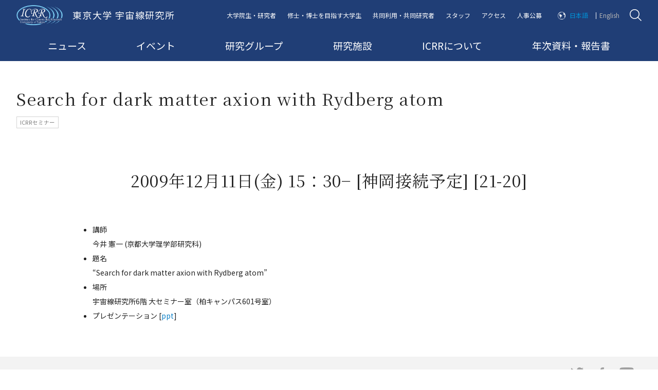

--- FILE ---
content_type: text/html; charset=UTF-8
request_url: https://www.icrr.u-tokyo.ac.jp/event_researcher/3641/
body_size: 57012
content:
<!DOCTYPE html>
<html id="html" class="" lang="ja">
  <head>
    <meta charset="utf-8">
  <!-------------------------------------------------------------------->
    <link rel="shortcut icon" href="https://www.icrr.u-tokyo.ac.jp/prwps/wp-content/themes/theme/img/favicon.ico">
  <link rel="apple-touch-icon" href="https://www.icrr.u-tokyo.ac.jp/prwps/wp-content/themes/theme/img/homeicon.png">
  <meta name="viewport" content="width=device-width,initial-scale=1">
  <!-------------------------------------------------------------------->
  <link rel="stylesheet" href="https://use.fontawesome.com/releases/v5.6.3/css/all.css" integrity="sha384-UHRtZLI+pbxtHCWp1t77Bi1L4ZtiqrqD80Kn4Z8NTSRyMA2Fd33n5dQ8lWUE00s/" crossorigin="anonymous">
  <link href="https://fonts.googleapis.com/css?family=Roboto+Mono" rel="stylesheet">
  <!-------------------------------------------------------------------->
  <link rel="stylesheet" type="text/css" href="https://www.icrr.u-tokyo.ac.jp/prwps/wp-content/themes/theme/css/normalize.css">
  <link rel="stylesheet" type="text/css" href="https://www.icrr.u-tokyo.ac.jp/prwps/wp-content/themes/theme/css/normalizeUser_0.css">
  <link rel="stylesheet" type="text/css" href="https://www.icrr.u-tokyo.ac.jp/prwps/wp-content/themes/theme/css/normalizeUser_1.css">
  <!-------------------------------------------------------------------->
  <link rel="stylesheet" type="text/css" href="https://www.icrr.u-tokyo.ac.jp/prwps/wp-content/themes/theme/css/o_.css">
  <!-------------------------------------------------------------------->
  <link href="https://fonts.googleapis.com/css?family=Noto+Serif+JP&amp;subset=japanese" rel="stylesheet">
  <link href="https://fonts.googleapis.com/css?family=Noto+Sans+JP:400,700&display=swap&subset=japanese" rel="stylesheet">
  <!-------------------------------------------------------------------->
  <!-- <script src="http://code.jquery.com/jquery-3.2.1.min.js"></script> -->
  <script src="https://www.icrr.u-tokyo.ac.jp/prwps/wp-content/themes/theme/js/jquery-3.2.1.min.js"></script>
  <!-------------------------------------------------------------------->
    <!-------------------------------------------------------------------->
  <title>Search for dark matter axion with Rydberg atom | ICRR | Institute for Cosmic Ray Research University of Tokyo</title>

		<!-- All in One SEO 4.8.7 - aioseo.com -->
	<meta name="robots" content="max-image-preview:large" />
	<link rel="canonical" href="https://www.icrr.u-tokyo.ac.jp/event_researcher/3641/" />
	<meta name="generator" content="All in One SEO (AIOSEO) 4.8.7" />
		<meta property="og:locale" content="ja_JP" />
		<meta property="og:site_name" content="ICRR | Institute for Cosmic Ray Research University of Tokyo | マルチメッセンジャーの観測を通じ、宇宙の謎に迫ります" />
		<meta property="og:type" content="article" />
		<meta property="og:title" content="Search for dark matter axion with Rydberg atom | ICRR | Institute for Cosmic Ray Research University of Tokyo" />
		<meta property="og:url" content="https://www.icrr.u-tokyo.ac.jp/event_researcher/3641/" />
		<meta property="article:published_time" content="2009-12-10T15:00:00+00:00" />
		<meta property="article:modified_time" content="2019-09-29T08:30:01+00:00" />
		<meta name="twitter:card" content="summary" />
		<meta name="twitter:title" content="Search for dark matter axion with Rydberg atom | ICRR | Institute for Cosmic Ray Research University of Tokyo" />
		<script type="application/ld+json" class="aioseo-schema">
			{"@context":"https:\/\/schema.org","@graph":[{"@type":"BreadcrumbList","@id":"https:\/\/www.icrr.u-tokyo.ac.jp\/event_researcher\/3641\/#breadcrumblist","itemListElement":[{"@type":"ListItem","@id":"https:\/\/www.icrr.u-tokyo.ac.jp#listItem","position":1,"name":"\u30db\u30fc\u30e0","item":"https:\/\/www.icrr.u-tokyo.ac.jp","nextItem":{"@type":"ListItem","@id":"https:\/\/www.icrr.u-tokyo.ac.jp\/event_researcher\/#listItem","name":"\u30a4\u30d9\u30f3\u30c8\uff0fICRR\u30bb\u30df\u30ca\u30fc"}},{"@type":"ListItem","@id":"https:\/\/www.icrr.u-tokyo.ac.jp\/event_researcher\/#listItem","position":2,"name":"\u30a4\u30d9\u30f3\u30c8\uff0fICRR\u30bb\u30df\u30ca\u30fc","item":"https:\/\/www.icrr.u-tokyo.ac.jp\/event_researcher\/","nextItem":{"@type":"ListItem","@id":"https:\/\/www.icrr.u-tokyo.ac.jp\/event_researcher\/3641\/#listItem","name":"Search for dark matter axion with Rydberg atom"},"previousItem":{"@type":"ListItem","@id":"https:\/\/www.icrr.u-tokyo.ac.jp#listItem","name":"\u30db\u30fc\u30e0"}},{"@type":"ListItem","@id":"https:\/\/www.icrr.u-tokyo.ac.jp\/event_researcher\/3641\/#listItem","position":3,"name":"Search for dark matter axion with Rydberg atom","previousItem":{"@type":"ListItem","@id":"https:\/\/www.icrr.u-tokyo.ac.jp\/event_researcher\/#listItem","name":"\u30a4\u30d9\u30f3\u30c8\uff0fICRR\u30bb\u30df\u30ca\u30fc"}}]},{"@type":"Organization","@id":"https:\/\/www.icrr.u-tokyo.ac.jp\/#organization","name":"\u6771\u4eac\u5927\u5b66\u5b87\u5b99\u7dda\u7814\u7a76\u6240","description":"\u30de\u30eb\u30c1\u30e1\u30c3\u30bb\u30f3\u30b8\u30e3\u30fc\u306e\u89b3\u6e2c\u3092\u901a\u3058\u3001\u5b87\u5b99\u306e\u8b0e\u306b\u8feb\u308a\u307e\u3059","url":"https:\/\/www.icrr.u-tokyo.ac.jp\/","logo":{"@type":"ImageObject","url":"https:\/\/www.icrr.u-tokyo.ac.jp\/prwps\/wp-content\/uploads\/logo_w-1.jpeg","@id":"https:\/\/www.icrr.u-tokyo.ac.jp\/event_researcher\/3641\/#organizationLogo","width":340,"height":180},"image":{"@id":"https:\/\/www.icrr.u-tokyo.ac.jp\/event_researcher\/3641\/#organizationLogo"}},{"@type":"WebPage","@id":"https:\/\/www.icrr.u-tokyo.ac.jp\/event_researcher\/3641\/#webpage","url":"https:\/\/www.icrr.u-tokyo.ac.jp\/event_researcher\/3641\/","name":"Search for dark matter axion with Rydberg atom | ICRR | Institute for Cosmic Ray Research University of Tokyo","inLanguage":"ja","isPartOf":{"@id":"https:\/\/www.icrr.u-tokyo.ac.jp\/#website"},"breadcrumb":{"@id":"https:\/\/www.icrr.u-tokyo.ac.jp\/event_researcher\/3641\/#breadcrumblist"},"datePublished":"2009-12-11T00:00:00+09:00","dateModified":"2019-09-29T17:30:01+09:00"},{"@type":"WebSite","@id":"https:\/\/www.icrr.u-tokyo.ac.jp\/#website","url":"https:\/\/www.icrr.u-tokyo.ac.jp\/","name":"ICRR | Institute for Cosmic Ray Research University of Tokyo","description":"\u30de\u30eb\u30c1\u30e1\u30c3\u30bb\u30f3\u30b8\u30e3\u30fc\u306e\u89b3\u6e2c\u3092\u901a\u3058\u3001\u5b87\u5b99\u306e\u8b0e\u306b\u8feb\u308a\u307e\u3059","inLanguage":"ja","publisher":{"@id":"https:\/\/www.icrr.u-tokyo.ac.jp\/#organization"}}]}
		</script>
		<!-- All in One SEO -->

<link rel='dns-prefetch' href='//s.w.org' />
<link rel="alternate" type="application/rss+xml" title="ICRR | Institute for Cosmic Ray Research University of Tokyo &raquo; Search for dark matter axion with Rydberg atom のコメントのフィード" href="https://www.icrr.u-tokyo.ac.jp/event_researcher/3641/feed/" />
		<script type="text/javascript">
			window._wpemojiSettings = {"baseUrl":"https:\/\/s.w.org\/images\/core\/emoji\/13.0.1\/72x72\/","ext":".png","svgUrl":"https:\/\/s.w.org\/images\/core\/emoji\/13.0.1\/svg\/","svgExt":".svg","source":{"concatemoji":"https:\/\/www.icrr.u-tokyo.ac.jp\/prwps\/wp-includes\/js\/wp-emoji-release.min.js?ver=5.7.1"}};
			!function(e,a,t){var n,r,o,i=a.createElement("canvas"),p=i.getContext&&i.getContext("2d");function s(e,t){var a=String.fromCharCode;p.clearRect(0,0,i.width,i.height),p.fillText(a.apply(this,e),0,0);e=i.toDataURL();return p.clearRect(0,0,i.width,i.height),p.fillText(a.apply(this,t),0,0),e===i.toDataURL()}function c(e){var t=a.createElement("script");t.src=e,t.defer=t.type="text/javascript",a.getElementsByTagName("head")[0].appendChild(t)}for(o=Array("flag","emoji"),t.supports={everything:!0,everythingExceptFlag:!0},r=0;r<o.length;r++)t.supports[o[r]]=function(e){if(!p||!p.fillText)return!1;switch(p.textBaseline="top",p.font="600 32px Arial",e){case"flag":return s([127987,65039,8205,9895,65039],[127987,65039,8203,9895,65039])?!1:!s([55356,56826,55356,56819],[55356,56826,8203,55356,56819])&&!s([55356,57332,56128,56423,56128,56418,56128,56421,56128,56430,56128,56423,56128,56447],[55356,57332,8203,56128,56423,8203,56128,56418,8203,56128,56421,8203,56128,56430,8203,56128,56423,8203,56128,56447]);case"emoji":return!s([55357,56424,8205,55356,57212],[55357,56424,8203,55356,57212])}return!1}(o[r]),t.supports.everything=t.supports.everything&&t.supports[o[r]],"flag"!==o[r]&&(t.supports.everythingExceptFlag=t.supports.everythingExceptFlag&&t.supports[o[r]]);t.supports.everythingExceptFlag=t.supports.everythingExceptFlag&&!t.supports.flag,t.DOMReady=!1,t.readyCallback=function(){t.DOMReady=!0},t.supports.everything||(n=function(){t.readyCallback()},a.addEventListener?(a.addEventListener("DOMContentLoaded",n,!1),e.addEventListener("load",n,!1)):(e.attachEvent("onload",n),a.attachEvent("onreadystatechange",function(){"complete"===a.readyState&&t.readyCallback()})),(n=t.source||{}).concatemoji?c(n.concatemoji):n.wpemoji&&n.twemoji&&(c(n.twemoji),c(n.wpemoji)))}(window,document,window._wpemojiSettings);
		</script>
		<style type="text/css">
img.wp-smiley,
img.emoji {
	display: inline !important;
	border: none !important;
	box-shadow: none !important;
	height: 1em !important;
	width: 1em !important;
	margin: 0 .07em !important;
	vertical-align: -0.1em !important;
	background: none !important;
	padding: 0 !important;
}
</style>
	<link rel='stylesheet' id='wp-block-library-css'  href='https://www.icrr.u-tokyo.ac.jp/prwps/wp-includes/css/dist/block-library/style.min.css?ver=5.7.1' type='text/css' media='all' />
<link rel='stylesheet' id='bogo-css'  href='https://www.icrr.u-tokyo.ac.jp/prwps/wp-content/plugins/bogo/includes/css/style.css?ver=3.2.1' type='text/css' media='all' />
<link rel='stylesheet' id='dflip-style-css'  href='https://www.icrr.u-tokyo.ac.jp/prwps/wp-content/plugins/3d-flipbook-dflip-lite/assets/css/dflip.min.css?ver=2.3.75' type='text/css' media='all' />
<link rel='stylesheet' id='fancybox-css'  href='https://www.icrr.u-tokyo.ac.jp/prwps/wp-content/plugins/easy-fancybox/fancybox/1.5.4/jquery.fancybox.css?ver=1768869185' type='text/css' media='screen' />
<style id='fancybox-inline-css' type='text/css'>
#fancybox-outer{background:#ffffff}#fancybox-content{background:#ffffff;border-color:#ffffff;color:#000000;}#fancybox-title,#fancybox-title-float-main{color:#fff}
</style>
<script type='text/javascript' src='https://www.icrr.u-tokyo.ac.jp/prwps/wp-includes/js/jquery/jquery.min.js?ver=3.5.1' id='jquery-core-js'></script>
<script type='text/javascript' src='https://www.icrr.u-tokyo.ac.jp/prwps/wp-includes/js/jquery/jquery-migrate.min.js?ver=3.3.2' id='jquery-migrate-js'></script>
<link rel="https://api.w.org/" href="https://www.icrr.u-tokyo.ac.jp/wp-json/" /><link rel="alternate" type="application/json" href="https://www.icrr.u-tokyo.ac.jp/wp-json/wp/v2/event_researcher/3641" /><link rel="EditURI" type="application/rsd+xml" title="RSD" href="https://www.icrr.u-tokyo.ac.jp/prwps/xmlrpc.php?rsd" />
<link rel="wlwmanifest" type="application/wlwmanifest+xml" href="https://www.icrr.u-tokyo.ac.jp/prwps/wp-includes/wlwmanifest.xml" /> 
<meta name="generator" content="WordPress 5.7.1" />
<link rel='shortlink' href='https://www.icrr.u-tokyo.ac.jp/?p=3641' />
<link rel="alternate" type="application/json+oembed" href="https://www.icrr.u-tokyo.ac.jp/wp-json/oembed/1.0/embed?url=https%3A%2F%2Fwww.icrr.u-tokyo.ac.jp%2Fevent_researcher%2F3641%2F" />
<link rel="alternate" type="text/xml+oembed" href="https://www.icrr.u-tokyo.ac.jp/wp-json/oembed/1.0/embed?url=https%3A%2F%2Fwww.icrr.u-tokyo.ac.jp%2Fevent_researcher%2F3641%2F&#038;format=xml" />
<!-- AIOS_auto_description_without_the_content_start --><!-- AIOS_auto_description_without_the_content_end --><script type="text/javascript">
	window._se_plugin_version = '8.1.9';
</script>
                <script>
                    var ajaxUrl = 'https://www.icrr.u-tokyo.ac.jp/prwps/wp-admin/admin-ajax.php';
                </script>
        <link rel="icon" href="https://www.icrr.u-tokyo.ac.jp/prwps/wp-content/uploads/cropped-logoB-32x32.png" sizes="32x32" />
<link rel="icon" href="https://www.icrr.u-tokyo.ac.jp/prwps/wp-content/uploads/cropped-logoB-192x192.png" sizes="192x192" />
<link rel="apple-touch-icon" href="https://www.icrr.u-tokyo.ac.jp/prwps/wp-content/uploads/cropped-logoB-180x180.png" />
<meta name="msapplication-TileImage" content="https://www.icrr.u-tokyo.ac.jp/prwps/wp-content/uploads/cropped-logoB-270x270.png" />
		<style type="text/css" id="wp-custom-css">
			img{
	width: auto; height: auto;
}		</style>
		</head>
  <body>
    	
<header id="header" class=" " data-js-setChildHeight>
  
  <div class="c_header is-bottomPage " data-js-setChildHeight-child data-js-megaMenu_refHeight data-js-header>
    <div class="b_flex_row_mid_SB c_header__wrap_0">
      <div class="c_header__wrap_2 b_flex__shrink">

        
        <a href="https://www.icrr.u-tokyo.ac.jp/">
                                <img class="c_header__logo" src="https://www.icrr.u-tokyo.ac.jp/prwps/wp-content/themes/theme/img/logo.png" alt="東京大学 宇宙線研究所">
            <span class="c_header__ttl c_header__for_PC">東京大学 宇宙線研究所</span>
          
                  </a>
      </div>

      

      <div class="c_header__wrap_3">
        <div class="b_flex_row_mid_SB">
          <nav class="c_header__for_PC" style="    width: 100%;">
            <ul class="b_flex_row_mid_SB c_header__PCmenu c_header__PCmenu_1">
                                              <li class=" " data-js-megaMenu_master>
                  <a href="https://www.icrr.u-tokyo.ac.jp/graduate-student-researcher/" data-js-megaMenu_btn>大学院生・研究者</a>
                </li>

                                              <li class=" " data-js-megaMenu_master>
                  <a href="https://www.icrr.u-tokyo.ac.jp/under-graduate-students/" data-js-megaMenu_btn>修士・博士を目指す大学生</a>
                </li>

                                              <li class=" " data-js-megaMenu_master>
                  <a href="https://www.icrr.u-tokyo.ac.jp/collaborators-top/" data-js-megaMenu_btn>共同利用・共同研究者</a>
                </li>

                                              <li class=" " data-js-megaMenu_master>
                  <a href="https://www.icrr.u-tokyo.ac.jp/info-for-staff-top/" data-js-megaMenu_btn>スタッフ</a>
                </li>

                                              <li class=" " data-js-megaMenu_master>
                  <a href="https://www.icrr.u-tokyo.ac.jp/access/" data-js-megaMenu_btn>アクセス</a>
                </li>

                                              <li class=" " data-js-megaMenu_master>
                  <a href="/careers/" data-js-megaMenu_btn>人事公募</a>
                </li>

                                              <li class="o_txt_lang  is-always-disp" data-js-megaMenu_master>
                  <a href="javascript:void(0);" data-js-megaMenu_btn>日本語</a>
                </li>

                                              <li class="o_txt_lang_1  is-always-disp" data-js-megaMenu_master>
                  <a href="javascript:void(0);javascript:void(0);" data-js-megaMenu_btn>English</a>
                </li>

                          </ul>
          </nav>

                      <img class="c_header__search" src="https://www.icrr.u-tokyo.ac.jp/prwps/wp-content/themes/theme/img/header_search.png" alt="検索" data-js_search_icon style="cursor: pointer;">
          
        </div>

        
      </div>

      

<div class="c_searchform c_searchform_hidden" data-js_search_form>
	<div class="c_searchform__wrap_0">
		<div class="c_searchform__close" data-js_search_icon>

		</div>
		<img class="c_searchform__icon" src="https://www.icrr.u-tokyo.ac.jp/prwps/wp-content/themes/theme/img/header_search_black.png" alt="サイト内検索">
		<form method="get" action="https://www.icrr.u-tokyo.ac.jp/" >
			<input name="s" type="text" placeholder="キーワードを検索">
			

			<div class="c_searchform__wrap_1">
				<p class="o_txt_newsSearch">ニュース検索</p>

				<input id="cb_0" type="checkbox" name="check_box" value="1" checked data-js_chb_all>
				<label for="cb_0" data-js_chb_all>すべて</label>

				<!-- <a class="c_toArchive c_toArchive_search" href="/news/">すべて</a> -->

									<input id="cb_21" type="checkbox" name="press-releases" value="press-releases" data-js_chb_not_all>
					<label for="cb_21" data-js_chb_not_all>プレスリリース</label>

					<!-- <a class="c_toArchive c_toArchive_search" href="news/taxo_news/press-releases/">プレスリリース</a> -->
									<input id="cb_16" type="checkbox" name="in-the-spotlight" value="in-the-spotlight" data-js_chb_not_all>
					<label for="cb_16" data-js_chb_not_all>特集</label>

					<!-- <a class="c_toArchive c_toArchive_search" href="news/taxo_news/in-the-spotlight/">特集</a> -->
									<input id="cb_18" type="checkbox" name="topics" value="topics" data-js_chb_not_all>
					<label for="cb_18" data-js_chb_not_all>トピックス</label>

					<!-- <a class="c_toArchive c_toArchive_search" href="news/taxo_news/topics/">トピックス</a> -->
									<input id="cb_2" type="checkbox" name="in-the-news" value="in-the-news" data-js_chb_not_all>
					<label for="cb_2" data-js_chb_not_all>記事掲載</label>

					<!-- <a class="c_toArchive c_toArchive_search" href="news/taxo_news/in-the-news/">記事掲載</a> -->
									<input id="cb_3" type="checkbox" name="event-news" value="event-news" data-js_chb_not_all>
					<label for="cb_3" data-js_chb_not_all>お知らせ（イベント）</label>

					<!-- <a class="c_toArchive c_toArchive_search" href="news/taxo_news/event-news/">お知らせ（イベント）</a> -->
									<input id="cb_51" type="checkbox" name="books-and-papers" value="books-and-papers" data-js_chb_not_all>
					<label for="cb_51" data-js_chb_not_all>書籍/論文</label>

					<!-- <a class="c_toArchive c_toArchive_search" href="news/taxo_news/books-and-papers/">書籍/論文</a> -->
									<input id="cb_93" type="checkbox" name="notice" value="notice" data-js_chb_not_all>
					<label for="cb_93" data-js_chb_not_all>宇宙線研究所からのお知らせ</label>

					<!-- <a class="c_toArchive c_toArchive_search" href="news/taxo_news/notice/">宇宙線研究所からのお知らせ</a> -->
				
				<!-- 					<a class="c_toArchive c_toArchive_search" href="/taxo_news/press-releases/">
						プレスリリース					</a>
									<a class="c_toArchive c_toArchive_search" href="/taxo_news/in-the-spotlight/">
						特集					</a>
									<a class="c_toArchive c_toArchive_search" href="/taxo_news/topics/">
						トピックス					</a>
									<a class="c_toArchive c_toArchive_search" href="/taxo_news/in-the-news/">
						記事掲載					</a>
									<a class="c_toArchive c_toArchive_search" href="/taxo_news/event-news/">
						お知らせ（イベント）					</a>
									<a class="c_toArchive c_toArchive_search" href="/taxo_news/books-and-papers/">
						書籍/論文					</a>
									<a class="c_toArchive c_toArchive_search" href="/taxo_news/notice/">
						宇宙線研究所からのお知らせ					</a>
				 -->
			</div>
		</form>
	</div>
</div>

<script type="text/javascript">
	$(window).on('load',function(){
		var cClass = 'is-current';

		var cIconAttr = 'data-js_search_icon';
		var cFormAttr = 'data-js_search_form';
		var vIconObj = $('[' + cIconAttr + ']');
		var vFormObj = $('[' + cFormAttr + ']');

		$(vIconObj).click(function(){
			$(vFormObj).each(function(i, elem) {
				$(vFormObj).toggleClass(cClass)

			});

		});
	});

</script>
<script type="text/javascript">
	$(window).on('load',function(){
		var cClass = 'is-current';

		var cAllAttr = 'data-js_chb_all';
		var cTermAttr = 'data-js_chb_not_all';
		var vAllObj = $('[' + cAllAttr + ']');
		var vTermObj = $('[' + cTermAttr + ']');

		$(vAllObj).click(function(){
			$(vTermObj).each(function(i, elem) {
				$(elem).prop('checked', false);
			});
		});

		$(vTermObj).click(function(){
			$(vAllObj).each(function(i, elem) {
				$(elem).prop('checked', false);
			});
		});
	});

</script>

      <div class="c_header__for_SP c_header__menutxt">
      <div class="c_header__DefSPBtn" data-js-menu_btn>

    <a href="javascript:void(0);"></a>
  </div>

  <div class="c_header__SPmenu o_back_3" data-js-menu_menu>
    <nav class=" c_scroll" data-js-scrollBar>
      <div class="c_scroll__wrap_1">

        <ul class="c_header__ul c_header__ul_1">
          
                      <li class="">
              <a class="" href="https://www.icrr.u-tokyo.ac.jp/" data-js-menu_childMenu_btn="">
                <span>トップページ</span>
              </a>
            </li>
                      <li class="">
              <a class="" href="https://www.icrr.u-tokyo.ac.jp/news-top/" data-js-menu_childMenu_btn="">
                <span>ニュース</span>
              </a>
            </li>
                      <li class="">
              <a class="" href="https://www.icrr.u-tokyo.ac.jp/event-top/" data-js-menu_childMenu_btn="">
                <span>イベント</span>
              </a>
            </li>
                      <li class="">
              <a class="" href="/research_projects/" data-js-menu_childMenu_btn="">
                <span>研究グループ</span>
              </a>
            </li>
                      <li class="">
              <a class="" href="/facility/" data-js-menu_childMenu_btn="">
                <span>研究施設</span>
              </a>
            </li>
                      <li class="">
              <a class="" href="https://www.icrr.u-tokyo.ac.jp/about-icrr/" data-js-menu_childMenu_btn="">
                <span>ICRRについて</span>
              </a>
            </li>
                      <li class="">
              <a class="" href="/publication/" data-js-menu_childMenu_btn="">
                <span>年次資料・報告書</span>
              </a>
            </li>
          
        </ul>



        <ul class="c_header__ul c_header__ul_2">
          
                      <li class="">
              <a class="" href="https://www.icrr.u-tokyo.ac.jp/graduate-student-researcher/" data-js-menu_childMenu_btn="">
                <span>大学院生・研究者</span>
              </a>
            </li>
                      <li class="">
              <a class="" href="https://www.icrr.u-tokyo.ac.jp/under-graduate-students/" data-js-menu_childMenu_btn="">
                <span>修士・博士を目指す大学生</span>
              </a>
            </li>
                      <li class="">
              <a class="" href="https://www.icrr.u-tokyo.ac.jp/collaborators-top/" data-js-menu_childMenu_btn="">
                <span>共同利用・共同研究者向けの情報</span>
              </a>
            </li>
                      <li class="">
              <a class="" href="https://www.icrr.u-tokyo.ac.jp/info-for-staff-top/" data-js-menu_childMenu_btn="">
                <span>スタッフ</span>
              </a>
            </li>
                      <li class="">
              <a class="" href="https://www.icrr.u-tokyo.ac.jp/access/" data-js-menu_childMenu_btn="">
                <span>アクセス</span>
              </a>
            </li>
                      <li class="">
              <a class="" href="/careers/" data-js-menu_childMenu_btn="">
                <span>人事公募</span>
              </a>
            </li>
          
        </ul>


        <ul class="c_header__ul c_header__ul_3">
          
                      <li class="o_txt_lang ">
              <a class="" href="javascript:void(0);" data-js-menu_childMenu_btn="">
                <span>日本語</span>
              </a>
            </li>
                      <li class="">
              <a class="" href="javascript:void(0);javascript:void(0);" data-js-menu_childMenu_btn="">
                <span>ENGLISH</span>
              </a>
            </li>
                  </ul>



      </div>
    </nav>
  </div>

</div>

    </div>



    <div class="c_header__wrap_5 c_header__for_PC">
      <div class="c_header__wrap_4">
        <nav class=" ">
          <ul class="b_flex_row_mid_SB c_header__PCmenu c_header__PCmenu_2">
                          <li data-js-megaMenu_master>
                <a href="https://www.icrr.u-tokyo.ac.jp/news-top/" data-js-megaMenu_btn>ニュース</a>
              </li>

                          <li data-js-megaMenu_master>
                <a href="https://www.icrr.u-tokyo.ac.jp/event-top/" data-js-megaMenu_btn>イベント</a>
              </li>

                          <li data-js-megaMenu_master>
                <a href="/research_projects/" data-js-megaMenu_btn>研究グループ</a>
              </li>

                          <li data-js-megaMenu_master>
                <a href="/facility/" data-js-megaMenu_btn>研究施設</a>
              </li>

                          <li data-js-megaMenu_master>
                <a href="https://www.icrr.u-tokyo.ac.jp/about-icrr/" data-js-megaMenu_btn>ICRRについて</a>
              </li>

                          <li data-js-megaMenu_master>
                <a href="/publication/" data-js-megaMenu_btn>年次資料・報告書</a>
              </li>

                      </ul>
        </nav>
      </div>
    </div>

  </div>

</header>



      
            <div class="c_header__bottom">
                          


  

<h1 class="c_header__pageTtl  c_header__pageTtl_single">Search for dark matter axion with Rydberg atom</h1>
                              <p class="c_thumb__cat c_thumb__cat_1">
              ICRRセミナー            </p>
          
                        </div>
    
  
    <main>
              <div class="u_MQ__width_child">
          <div class="o_margin_07">
            <div class="c_guten c_guten_1">
              <h2>2009年12月11日(金) 15：30− [神岡接続予定] [21-20]</h2>
<ul>
<li>講師<br /> 今井 憲一 (京都大学理学部研究科) </li>
<li>題名<br /> &#8220;Search for dark matter axion with Rydberg atom&#8221; </li>
<li>場所<br /> 宇宙線研究所6階 大セミナー室（柏キャンパス601号室）</li>
<li>プレゼンテーション [<a href="https://www.icrr.u-tokyo.ac.jp/icrr_seminar/seminars09/imai.ppt">ppt</a>]</li>
</ul>
            </div>
          </div>
        </div>
      

		
      <div class="c_content c_content_event">
                      </div>






      <div class="c_SNS">
  <ul class="b_flex_row_mid_right c_SNS__ul">
    
          <li>
        <a href="https://twitter.com/ICRRpr">
          <img class="c_SNS__SNS" src="/prwps/wp-content/themes/theme/img/sns_tw.png" alt="twitter">
        </a>
      </li>
          <li>
        <a href="https://www.facebook.com/-Institute-for-Cosmic-Ray-Research-102804621744000/">
          <img class="c_SNS__SNS" src="/prwps/wp-content/themes/theme/img/sns_fb.png" alt="facebook">
        </a>
      </li>
          <li>
        <a href="https://www.youtube.com/channel/UC7uEvOi3u6472gSx3HGmcSw/videos">
          <img class="c_SNS__SNS" src="/prwps/wp-content/themes/theme/img/sns_yt.png" alt="youtube">
        </a>
      </li>
      </ul>
</div>

    </main>
    
<footer data-js-pagetop_ref>
        <div class="c_footer">

    <div class="c_footer__wrap_B">

      <div class="c_footer__wrap_A">

        <div class="b_flex_row_top_SB_PC o_pos_1">
          <div class="" style="    width: 100%;">

            <div class="c_footer__wrap_2">

              <nav class="c_footer__wrap_3">

                <div class="c_footer__nav">
                  <div class="c_footer__wrap_7">
                    <h2>
                      <a href="/research_projects/">
                        研究グループ                      </a>
                    </h2>
                    <div class="b_flex_row_wrap_SB">
                                                                    <div class="c_footer__wrap_6">
                                                                                <h3>
                                                                                            <a href="/taxo_rp/neutrino-and-astroparticle-division/" style="color: #bfa83f; font-weight: bold;">
                                  宇宙ニュートリノ研究部門                                </a>
                                                          </h3>
                                                          <h4>
                                <a href="https://www-sk.icrr.u-tokyo.ac.jp/sk/" target="_blank">
                                  スーパーカミオカンデ                                </a>
                              </h4>
                                                          <h4>
                                <a href="https://t2k-experiment.org/ja/" target="_blank">
                                  T2K                                </a>
                              </h4>
                                                          <h4>
                                <a href="https://www.icrr.u-tokyo.ac.jp/research_projects/#n1" target="_blank">
                                  暗黒物質直接探索                                </a>
                              </h4>
                                                          <h4>
                                <a href="http://www.hyper-k.org/" target="_blank">
                                  ハイパーカミオカンデ                                </a>
                              </h4>
                                                                              </div>
                                              <div class="c_footer__wrap_6">
                                                                                <h3>
                                                                                            <a href="/taxo_rp/astrophysics-and-gravity-division/" style="color: #203e76; font-weight: bold;">
                                  宇宙基礎物理学研究部門                                </a>
                                                          </h3>
                                                          <h4>
                                <a href="https://www.icrr.u-tokyo.ac.jp/gr/GWPOHP/index.html" target="_blank">
                                  重力波                                </a>
                              </h4>
                                                          <h4>
                                <a href="http://cos.icrr.u-tokyo.ac.jp/" target="_blank">
                                  観測的宇宙論                                </a>
                              </h4>
                                                          <h4>
                                <a href="https://th.icrr.u-tokyo.ac.jp/?lang=ja" target="_blank">
                                  理論                                </a>
                              </h4>
                                                                              </div>
                                              <div class="c_footer__wrap_6">
                                                                                <h3>
                                                                                            <a href="/taxo_rp/high-energy-cosmic-ray-division/" style="color: #275027; font-weight: bold;">
                                  高エネルギー宇宙線研究部門                                </a>
                                                          </h3>
                                                          <h4>
                                <a href="https://www.icrr.u-tokyo.ac.jp/ta/" target="_blank">
                                  テレスコープ・アレイ実験                                </a>
                              </h4>
                                                          <h4>
                                <a href="https://www.icrr.u-tokyo.ac.jp/~cta/index.html" target="_blank">
                                  チェレンコフ宇宙ガンマ線                                </a>
                              </h4>
                                                          <h4>
                                <a href="https://www.icrr.u-tokyo.ac.jp/em/index-j.html" target="_blank">
                                  チベット ASγ 実験                                </a>
                              </h4>
                                                          <h4>
                                <a href="https://www.icrr.u-tokyo.ac.jp/hea/" target="_blank">
                                  高エネルギー天体                                </a>
                              </h4>
                                                          <h4>
                                <a href="http://alpaca-experiment.org/index_ja.html" target="_blank">
                                  ALPACA実験                                </a>
                              </h4>
                                                                              </div>
                                              <div class="c_footer__wrap_6">
                                                                                <h3>
                                                                                            <span style="color: #a9a9a9; font-weight: bold;">
                                  その他・過去のグループ                                </span>
                                                          </h3>
                                                          <h4>
                                <a href="https://www.icrr.u-tokyo.ac.jp/1ry/" target="_blank">
                                  一次線                                </a>
                              </h4>
                                                          <h4>
                                <a href="https://www.icrr.u-tokyo.ac.jp/~ashra/" target="_blank">
                                  アシュラ                                </a>
                              </h4>
                                                          <h4>
                               <!-- <a href="#" target="_blank"> -->
                                  カンガルー                                </a>
                              </h4>
                                                          <h4>
                                <a href="https://www.icrr.u-tokyo.ac.jp/gr/GWPOHP/clio.html" target="_blank">
                                  CLIO-GW                                </a>
                              </h4>
                                                                              </div>
                                          </div>
                  </div>

                  <div class="b_flex_row_wrap_SB c_footer__wrap_7">
                    <div class="c_footer__wrap_6">
    <!--                  <h2>
                                <a href="https://www.icrr.u-tokyo.ac.jp/CRC/" style="color: #95c0ec; font-weight: bold;">
                                  宇宙線研究者会議(CRC)                                </a>
                              </h2>     -->
                      <h2>
                                                <a href="/news-top/">ニュース</a>
                      </h2>
                      <div class="" style="display: flex;">
                        <div class="">
                                                                                <h3>
                              <a href="/taxo_news/press-releases/">
                                プレスリリース                              </a>
                            </h3>
                                                      <h3>
                              <a href="/taxo_news/topics/">
                                トピックス                              </a>
                            </h3>
                                                      <h3>
                              <a href="/taxo_news/in-the-spotlight/">
                                特集                   </a>
                            </h3><h3>
                              <a href="/taxo_news/books-and-papers/">
                                論文・書籍                    </a>
                            </h3>
                                                  </div>

                      </div>
                    </div>
                    <div class="c_footer__wrap_6">
                      <h2>
                                                <a href="/event-top/">イベント</a>
                      </h2>
                      <div class="" style="display: flex;">
                        <div class="">
                          <h3>
                            <a href="/taxo_news/event-news/">
                              お知らせ(イベント)                            </a>
                          </h3><h3>
                            <a href="/event_researcher/">
                              ICRRセミナー                            </a>
                          </h3>
                          <h3>
                                                        <a href="https://www.icrr.u-tokyo.ac.jp/opencampus/">
                              柏キャンパス一般公開                            </a>
                          </h3>
                          <h3>
                            <a href="/public_lectures/">
                              ICRR・IPMU合同講演会                            </a>
                          </h3>
                          <h3>
                            <a href="/ss/">
                              宇宙・素粒子Spring School                            </a>
                          </h3>
                        </div>
                      </div>
                    </div>
                    <div class="c_footer__wrap_6">
                      <h2>
                                                <a href="/about-icrr/">ICRRについて</a>
                      </h2>
                      <div class="" style="display: flex;">
                        <div class="">
                          <h3>
                                                        <a href="/about-icrr/directors-greetings/">所長挨拶</a>
                          </h3>
                          <h3>
                                                        <a href="/about-icrr/history/">沿革</a>
                          </h3>
                          <h3>
                                                        <a href="/about-icrr/timeline/organization/">
                              年表                            </a>
                          </h3>
                          <h3>
                                                        <a href="/staffs/">
                              教員・技術職員一覧                            </a>
                          </h3>
                          <h3>
                                                        <a href="/archive-page/">
                              歴史資料一覧                            </a>
                          </h3>
                        </div>
                      </div>
                    </div>
                    <div class="c_footer__wrap_6">
                      <h2>
                        <a href="/publication/">
                          年次資料・報告書                        </a>
                      </h2>
                      <div class="" style="display: flex;">
                        <div class="">
                          <h3>
                            <a href="/publication/#icrr-news">
                              ICRR NEWS
                            </a>
                          </h3>
                          <h3>
                            <a href="/publication/#icrr-catalogue">
                              ICRR要覧                            </a>
                          </h3>
                          <h3>
                            <a href="/publication/#annual-report">
                              ICRR Annual Report
                            </a>
                          </h3>
                          <h3>
                            <a href="/publication/#archives">
                              歴史・学術資料
                            </a>
                          </h3>
                        </div>

                      </div>
                    </div>
                  </div>
                  <div class="c_CP c_CP_1 ">
                    <div class="c_CP__wrap_footer">

                                                                    <div class="c_thumb c_thumb_col_5 c_thumb_col_5_1">
                          <div class="c_thumb__wrap_6">
                            <h3 class="c_thumb__hl c_thumb__hl_2 c_thumb__hl_center_PC">
                              <a href="/careers/">人事公募</a>
                            </h3>
                          </div>
                                                  </div>

                                              <div class="c_thumb c_thumb_col_5 c_thumb_col_5_1">
                          <div class="c_thumb__wrap_6">
                            <h3 class="c_thumb__hl c_thumb__hl_2 c_thumb__hl_center_PC">
                              <a href="/collaborators-top/#2">共同利用研究</a>
                            </h3>
                          </div>
                                                  </div>

                                       <div class="c_thumb c_thumb_col_5 c_thumb_col_5_1">
                          <div class="c_thumb__wrap_6">
                            <h3 class="c_thumb__hl c_thumb__hl_2 c_thumb__hl_center_PC">
                              <a href="https://www.icrr.u-tokyo.ac.jp/support/index.html">研究サポート室</a>
                            </h3>
                          </div>
                                                  </div>

                                              <div class="c_thumb c_thumb_col_5 c_thumb_col_5_1">
                          <div class="c_thumb__wrap_6">
                            <h3 class="c_thumb__hl c_thumb__hl_2 c_thumb__hl_center_PC">
                              <a href="/giving/">寄付</a>
                            </h3>
                          </div>
                                                                                                                <ul class="c_list_1">
                                                                  <li>
                                    <a href="https://utf.u-tokyo.ac.jp/project/pjt76" target="_blank">若手支援基金</a>
                                  </li>
                                                                  <li>
                                    <a href="https://utf.u-tokyo.ac.jp/project/401" target="_blank">KAGRAプロジェクト</a>
                                  </li>
                                                                 <li>
                                    <a href="https://www.city.hida.gifu.jp/soshiki/9/328.html" target="_blank">飛騨市ふるさと納税</a>
                                  </li>
                                                              </ul>
                                                                                                          </div>

                                              <div class="c_thumb c_thumb_col_5 c_thumb_col_5_1">
                          <div class="c_thumb__wrap_6">
                            <h3 class="c_thumb__hl c_thumb__hl_2 c_thumb__hl_center_PC">
                              <a href="/goods/">オリジナルグッズ</a>
                            </h3>
                          </div>
                                                  </div>

                                              <div class="c_thumb c_thumb_col_5 c_thumb_col_5_1">
                          <div class="c_thumb__wrap_6">
                            <h3 class="c_thumb__hl c_thumb__hl_2 c_thumb__hl_center_PC">
                              <a href="/contact/">お問い合わせ</a>
                            </h3>
                          </div>
                                                  </div>

                                              <div class="c_thumb c_thumb_col_5 c_thumb_col_5_1">
                          <div class="c_thumb__wrap_6">
                            <h3 class="c_thumb__hl c_thumb__hl_2 c_thumb__hl_center_PC">
                              <a href="/access/">アクセス</a>
                            </h3>
                          </div>
                                                  </div>
                          <div class="c_thumb c_thumb_col_5 c_thumb_col_5_1">
                          <div class="c_thumb__wrap_6">
                            <h3 class="c_thumb__hl c_thumb__hl_2 c_thumb__hl_center_PC">
                              <a href="/links/">リンク集</a>
                            </h3>
                          </div>
                                     <ul class="c_list_1"  style="list-style: none; padding-left: 0;">
                                                                  <li>
                                    <a href="https://www.icrr.u-tokyo.ac.jp/CRC/" target="_blank">宇宙線研究者会議(CRC)</a>
                                  </li>
                                    </ul>
                        </div>

                                          </div>
                  </div>
                </div>




                <ul class="b_flex_row_mid_left_footer_PC c_footer__ul c_footer__ul_2">
      
                                       <li>
                      <a href="/license-of-logo-etc/">ロゴの使用許諾</a>
                    </li>
                                      <li>
                      <a href="/site-map/">サイトマップ</a>
                    </li>
                                      <li>
                      <a href="/sns-link/">SNSサイトへのリンク</a>
                    </li>
					 <li>
                      <a href="/site-policy-2/">サイトポリシー</a>
                    </li>
                                  </ul>

              </nav>
            </div>

          </div>

          <div class="c_footer__wrap_5 b_flex__shrink">
            <img class="c_footer__logo" src="/prwps/wp-content/themes/theme/img/footer_logo01.png" alt="東京大学 宇宙線研究所">
          </div>

        </div>

      </div>

      <div class="c_footer__wrap_C">
        <div class="c_footer__wrap_A c_footer__wrap_A_1">
          <p class="c_footer__CR"><a href="https://www.u-tokyo.ac.jp/ja/index.html"><img src="https://www.icrr.u-tokyo.ac.jp/prwps/wp-content/uploads/UTokyo_Logotype_C_Color_CMYK20240401-1-e1712193294645.jpg" width="30" alt="UT" align="absmiddle"></a>       © Institute for Cosmic Ray Research, the University of Tokyo.</p>
        </div>

      </div>

    </div>

  </div>  
</footer>
<script type='text/javascript' src='https://www.icrr.u-tokyo.ac.jp/prwps/wp-content/plugins/3d-flipbook-dflip-lite/assets/js/dflip.min.js?ver=2.3.75' id='dflip-script-js'></script>
<script type='text/javascript' src='https://www.icrr.u-tokyo.ac.jp/prwps/wp-content/plugins/easy-fancybox/vendor/purify.min.js?ver=1768869185' id='fancybox-purify-js'></script>
<script type='text/javascript' id='jquery-fancybox-js-extra'>
/* <![CDATA[ */
var efb_i18n = {"close":"Close","next":"Next","prev":"Previous","startSlideshow":"Start slideshow","toggleSize":"Toggle size"};
/* ]]> */
</script>
<script type='text/javascript' src='https://www.icrr.u-tokyo.ac.jp/prwps/wp-content/plugins/easy-fancybox/fancybox/1.5.4/jquery.fancybox.js?ver=1768869185' id='jquery-fancybox-js'></script>
<script type='text/javascript' id='jquery-fancybox-js-after'>
var fb_timeout, fb_opts={'autoScale':true,'showCloseButton':true,'width':560,'height':340,'margin':20,'pixelRatio':'false','padding':10,'centerOnScroll':false,'enableEscapeButton':true,'speedIn':300,'speedOut':300,'overlayShow':true,'hideOnOverlayClick':true,'overlayColor':'#000','overlayOpacity':0.6,'minViewportWidth':320,'minVpHeight':320,'disableCoreLightbox':'true','enableBlockControls':'true','fancybox_openBlockControls':'true' };
if(typeof easy_fancybox_handler==='undefined'){
var easy_fancybox_handler=function(){
jQuery([".nolightbox","a.wp-block-file__button","a.pin-it-button","a[href*='pinterest.com\/pin\/create']","a[href*='facebook.com\/share']","a[href*='twitter.com\/share']"].join(',')).addClass('nofancybox');
jQuery('a.fancybox-close').on('click',function(e){e.preventDefault();jQuery.fancybox.close()});
/* IMG */
						var unlinkedImageBlocks=jQuery(".wp-block-image > img:not(.nofancybox,figure.nofancybox>img)");
						unlinkedImageBlocks.wrap(function() {
							var href = jQuery( this ).attr( "src" );
							return "<a href='" + href + "'></a>";
						});
var fb_IMG_select=jQuery('a[href*=".jpg" i]:not(.nofancybox,li.nofancybox>a,figure.nofancybox>a),area[href*=".jpg" i]:not(.nofancybox),a[href*=".png" i]:not(.nofancybox,li.nofancybox>a,figure.nofancybox>a),area[href*=".png" i]:not(.nofancybox),a[href*=".webp" i]:not(.nofancybox,li.nofancybox>a,figure.nofancybox>a),area[href*=".webp" i]:not(.nofancybox),a[href*=".jpeg" i]:not(.nofancybox,li.nofancybox>a,figure.nofancybox>a),area[href*=".jpeg" i]:not(.nofancybox)');
fb_IMG_select.addClass('fancybox image');
var fb_IMG_sections=jQuery('.gallery,.wp-block-gallery,.tiled-gallery,.wp-block-jetpack-tiled-gallery,.ngg-galleryoverview,.ngg-imagebrowser,.nextgen_pro_blog_gallery,.nextgen_pro_film,.nextgen_pro_horizontal_filmstrip,.ngg-pro-masonry-wrapper,.ngg-pro-mosaic-container,.nextgen_pro_sidescroll,.nextgen_pro_slideshow,.nextgen_pro_thumbnail_grid,.tiled-gallery');
fb_IMG_sections.each(function(){jQuery(this).find(fb_IMG_select).attr('rel','gallery-'+fb_IMG_sections.index(this));});
jQuery('a.fancybox,area.fancybox,.fancybox>a').each(function(){jQuery(this).fancybox(jQuery.extend(true,{},fb_opts,{'transition':'elastic','transitionIn':'elastic','transitionOut':'elastic','opacity':false,'hideOnContentClick':false,'titleShow':true,'titlePosition':'over','titleFromAlt':true,'showNavArrows':true,'enableKeyboardNav':true,'cyclic':false,'mouseWheel':'true','changeSpeed':250,'changeFade':300}))});
};};
jQuery(easy_fancybox_handler);jQuery(document).on('post-load',easy_fancybox_handler);
</script>
<script type='text/javascript' src='https://www.icrr.u-tokyo.ac.jp/prwps/wp-content/plugins/easy-fancybox/vendor/jquery.easing.js?ver=1.4.1' id='jquery-easing-js'></script>
<script type='text/javascript' src='https://www.icrr.u-tokyo.ac.jp/prwps/wp-content/plugins/easy-fancybox/vendor/jquery.mousewheel.js?ver=3.1.13' id='jquery-mousewheel-js'></script>
<script type='text/javascript' src='https://www.icrr.u-tokyo.ac.jp/prwps/wp-includes/js/wp-embed.min.js?ver=5.7.1' id='wp-embed-js'></script>
        <script data-cfasync="false">
          var dFlipLocation = 'https://www.icrr.u-tokyo.ac.jp/prwps/wp-content/plugins/3d-flipbook-dflip-lite/assets/';
          var dFlipWPGlobal = {"text":{"toggleSound":"\u30b5\u30a6\u30f3\u30c9\u306e\u30aa\u30f3 \/ \u30aa\u30d5","toggleThumbnails":"\u30b5\u30e0\u30cd\u30a4\u30eb\u3092\u8868\u793a","toggleOutline":"\u76ee\u6b21 \/ \u30d6\u30c3\u30af\u30de\u30fc\u30af","previousPage":"\u524d\u306e\u30da\u30fc\u30b8\u3078","nextPage":"\u6b21\u306e\u30da\u30fc\u30b8\u3078","toggleFullscreen":"\u5168\u753b\u9762\u8868\u793a\u306b\u5207\u308a\u66ff\u3048","zoomIn":"\u62e1\u5927","zoomOut":"\u7e2e\u5c0f","toggleHelp":"\u30d8\u30eb\u30d7","singlePageMode":"\u5358\u4e00\u30da\u30fc\u30b8\u30e2\u30fc\u30c9","doublePageMode":"\u898b\u958b\u304d\u30e2\u30fc\u30c9","downloadPDFFile":"PDF \u30d5\u30a1\u30a4\u30eb\u3092\u30c0\u30a6\u30f3\u30ed\u30fc\u30c9","gotoFirstPage":"\u6700\u521d\u306e\u30da\u30fc\u30b8\u3078","gotoLastPage":"\u6700\u5f8c\u306e\u30da\u30fc\u30b8\u3078","share":"\u5171\u6709","mailSubject":"\u79c1\u306e\u30d6\u30c3\u30af\u3092\u305c\u3072\u898b\u3066\u304f\u3060\u3055\u3044\u3002","mailBody":"\u3053\u306e\u30b5\u30a4\u30c8\u3092\u30c1\u30a7\u30c3\u30af {{url}}","loading":"\u8aad\u307f\u8fbc\u307f\u4e2d "},"viewerType":"flipbook","moreControls":"download,pageMode,startPage,endPage,sound","hideControls":"","scrollWheel":"false","backgroundColor":"#777","backgroundImage":"","height":"auto","paddingLeft":"20","paddingRight":"20","controlsPosition":"bottom","duration":800,"soundEnable":"true","enableDownload":"true","showSearchControl":"false","showPrintControl":"false","enableAnnotation":false,"enableAnalytics":"false","webgl":"true","hard":"none","maxTextureSize":"1600","rangeChunkSize":"524288","zoomRatio":1.5,"stiffness":3,"pageMode":"0","singlePageMode":"0","pageSize":"0","autoPlay":"false","autoPlayDuration":5000,"autoPlayStart":"false","linkTarget":"2","sharePrefix":"flipbook-"};
        </script>
      
<script src="https://www.icrr.u-tokyo.ac.jp/prwps/wp-content/themes/theme/js/header.js"></script>
  <script src="https://www.icrr.u-tokyo.ac.jp/prwps/wp-content/themes/theme/js/setChildHeight.js"></script>


<!-- <script src="https://www.icrr.u-tokyo.ac.jp/prwps/wp-content/themes/theme/js/img_exchange_click.js"></script> -->
<!-- <script src="https://www.icrr.u-tokyo.ac.jp/prwps/wp-content/themes/theme/js/img_exchange_hover.js"></script> -->
<script src="https://www.icrr.u-tokyo.ac.jp/prwps/wp-content/themes/theme/js/menu.js"></script>
<!-- <script src="https://www.icrr.u-tokyo.ac.jp/prwps/wp-content/themes/theme/js/megaMenu.js"></script> -->

<!-- <script src="https://www.icrr.u-tokyo.ac.jp/prwps/wp-content/themes/theme/js/setChildHeight.js"></script> -->
<!-- <script src="https://www.icrr.u-tokyo.ac.jp/prwps/wp-content/themes/theme/js/alignHeights.js"></script> -->
<!-- <script src="https://www.icrr.u-tokyo.ac.jp/prwps/wp-content/themes/theme/js/smoothScroll.js"></script> -->
<!-- <script src="https://www.icrr.u-tokyo.ac.jp/prwps/wp-content/themes/theme/js/pageTop.js"></script> -->

<!-- <script src="https://www.icrr.u-tokyo.ac.jp/prwps/wp-content/themes/theme/js/targetBlank.js"></script> -->

<!-- <script src="https://www.icrr.u-tokyo.ac.jp/prwps/wp-content/themes/theme/js/modal.js"></script> -->
<script src="https://www.icrr.u-tokyo.ac.jp/prwps/wp-content/themes/theme/js/scrollBar.js"></script>
<script src="https://www.icrr.u-tokyo.ac.jp/prwps/wp-content/themes/theme/js/targetBlank.js"></script>
<!-- <script src="https://www.icrr.u-tokyo.ac.jp/prwps/wp-content/themes/theme/js/scrollAnime.js"></script> -->
<script src="https://www.icrr.u-tokyo.ac.jp/prwps/wp-content/themes/theme/js/guten.js"></script>
<script src="https://www.icrr.u-tokyo.ac.jp/prwps/wp-content/themes/theme/js/smoothScroll.js"></script>
<script src="https://www.icrr.u-tokyo.ac.jp/prwps/wp-content/themes/theme/js/QA.js"></script>

<script type="text/javascript">

  $(function() {
    var pagetop = $('.c_pageTop__icon');
    // pagetop.hide();
    // $(window).scroll(function () {
    //     if ($(this).scrollTop() > 100) {  //100pxスクロールしたら表示
    //         pagetop.fadeIn();
    //     } else {
    //         pagetop.fadeOut();
    //     }
    // });
    pagetop.click(function () {
        $('body,html').animate({
            scrollTop: 0
        }, 500); //0.5秒かけてトップへ移動
        return false;
    });
  });
</script>
  <link rel="stylesheet" href="https://unpkg.com/scroll-hint@1.1.10/css/scroll-hint.css">
  <script src="https://unpkg.com/scroll-hint@1.1.10/js/scroll-hint.js"></script>
  <script type="text/javascript">
    window.addEventListener('DOMContentLoaded', function(){
      new ScrollHint('.js-scrollable', {
        scrollHintIconAppendClass: 'scroll-hint-icon-white', // white-icon will appear
        i18n: {
          scrollable: 'スクロールできます',
        },
        enableOverflowScrolling: true,
        scrollHintBorderWidth: 10,
        suggestiveShadow: true,
      });
    });
  </script>

  </body>

</html>


--- FILE ---
content_type: application/javascript
request_url: https://www.icrr.u-tokyo.ac.jp/prwps/wp-content/themes/theme/js/QA.js
body_size: 675
content:
(function() {
  jQuery.noConflict();
  jQuery(function($) {

    var cMasterAttr = 'data-js_qa_master';
    var cQ_Attr = 'data-js_qa__q';
    var cA_Attr = 'data-js_qa__a';
    var vQ_Obj = $('[' + cQ_Attr + ']');
    var vA_Obj = $('[' + cA_Attr + ']');
    var cClass = 'is-current';

    $(vQ_Obj).on('click', function () {

      var vTarget_A_Obj = $(this).closest('[' + cMasterAttr + ']').find('[' + cA_Attr + ']');
      vTarget_A_Obj = $(vTarget_A_Obj)[0];

      if($(vTarget_A_Obj).hasClass(cClass)){
        $(vTarget_A_Obj).removeClass(cClass).slideUp();
      }else{
        $(vTarget_A_Obj).addClass(cClass).slideDown();
      }
var a = 0;
    });
  });
})();
